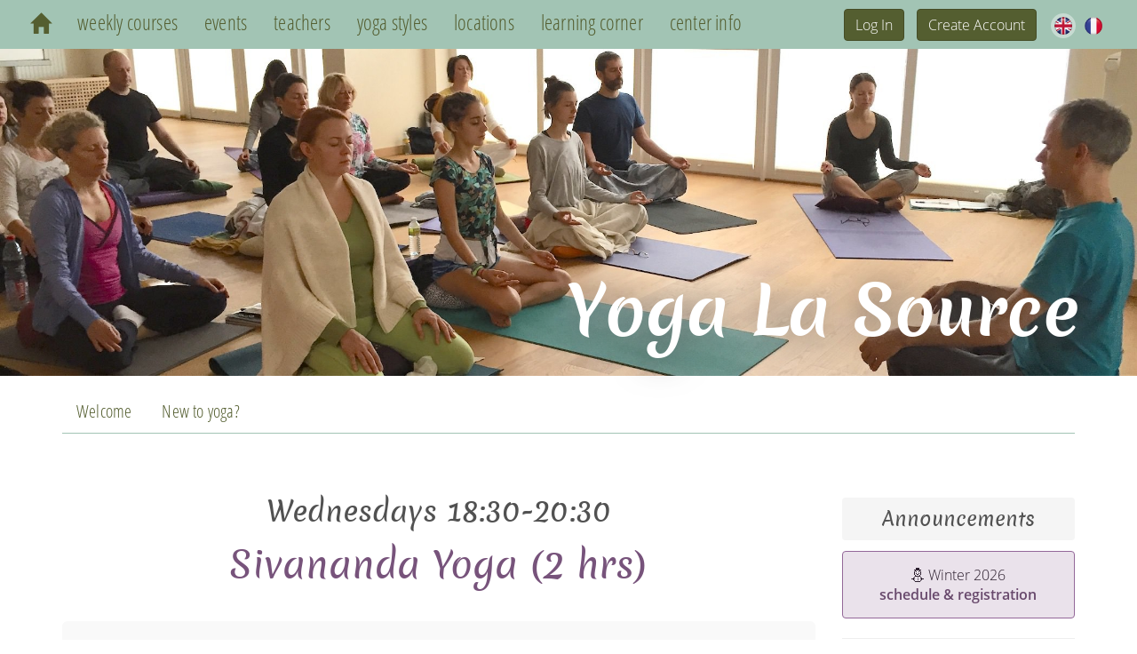

--- FILE ---
content_type: text/html; charset=utf-8
request_url: https://yoga.lu/courses/1704-yoga-intensive-wednesdays-18h30-winter-2023
body_size: 24183
content:
<!DOCTYPE html>
<html lang="en">

  <head>
      <script>(function(w,d,s,l,i){w[l]=w[l]||[];w[l].push({'gtm.start':
  new Date().getTime(),event:'gtm.js'});var f=d.getElementsByTagName(s)[0],
  j=d.createElement(s),dl=l!='dataLayer'?'&l='+l:'';j.async=true;j.src=
  'https://www.googletagmanager.com/gtm.js?id='+i+dl;f.parentNode.insertBefore(j,f);
  })(window,document,'script','dataLayer','GTM-TQ5869V');</script>

      <script>
  (function(){if(!window.chatbase||window.chatbase("getState")!=="initialized"){window.chatbase=(...arguments)=>{if(!window.chatbase.q){window.chatbase.q=[]}window.chatbase.q.push(arguments)};window.chatbase=new Proxy(window.chatbase,{get(target,prop){if(prop==="q"){return target.q}return(...args)=>target(prop,...args)}})}const onLoad=function(){const script=document.createElement("script");script.src="https://www.chatbase.co/embed.min.js";script.id="huvSXVTSgD91X0qHcHK3A";script.domain="www.chatbase.co";document.body.appendChild(script)};if(document.readyState==="complete"){onLoad()}else{window.addEventListener("load",onLoad)}})();
</script>

    <meta charset="utf-8">
    <meta http-equiv="X-UA-Compatible" content="IE=edge">
    <meta name="viewport" content="width=device-width, initial-scale=1">

    <title>Sivananda Yoga (2 hrs) - Wednesdays - 18:30 - Winter 2023</title>
    <meta name="description" content="Sivananda Yoga (2 hrs) - Wednesdays - 18:30 Course held at the &#39;Centre de yoga LA SOURCE&#39;.">

    <link rel="stylesheet" media="screen" href="/assets/application-e53589e9b15382739d03d9f18ff95bc4abea69eba186227b591d2935b3c0de5d.css" />
    <script src="https://checkout.stripe.com/checkout.js"></script>
    <meta name="csrf-param" content="authenticity_token" />
<meta name="csrf-token" content="d7uFKC87LT15JHkbpCkok4T2zprtU6DsYimIDGL3i2y76ZU5nMAedS8yLfmMBoFy10iQ+FjeiIsbX2+BtSvTwg==" />
    <link rel="apple-touch-icon" sizes="57x57" href="/apple-touch-icon-57x57.png?v=3eeExeAb7R">
<link rel="apple-touch-icon" sizes="60x60" href="/apple-touch-icon-60x60.png?v=3eeExeAb7R">
<link rel="apple-touch-icon" sizes="72x72" href="/apple-touch-icon-72x72.png?v=3eeExeAb7R">
<link rel="apple-touch-icon" sizes="76x76" href="/apple-touch-icon-76x76.png?v=3eeExeAb7R">
<link rel="apple-touch-icon" sizes="114x114" href="/apple-touch-icon-114x114.png?v=3eeExeAb7R">
<link rel="apple-touch-icon" sizes="120x120" href="/apple-touch-icon-120x120.png?v=3eeExeAb7R">
<link rel="apple-touch-icon" sizes="144x144" href="/apple-touch-icon-144x144.png?v=3eeExeAb7R">
<link rel="apple-touch-icon" sizes="152x152" href="/apple-touch-icon-152x152.png?v=3eeExeAb7R">
<link rel="apple-touch-icon" sizes="180x180" href="/apple-touch-icon-180x180.png?v=3eeExeAb7R">
<link rel="icon" type="image/png" href="/favicon-32x32.png?v=3eeExeAb7R" sizes="32x32">
<link rel="icon" type="image/png" href="/favicon-194x194.png?v=3eeExeAb7R" sizes="194x194">
<link rel="icon" type="image/png" href="/favicon-96x96.png?v=3eeExeAb7R" sizes="96x96">
<link rel="icon" type="image/png" href="/android-chrome-192x192.png?v=3eeExeAb7R" sizes="192x192">
<link rel="icon" type="image/png" href="/favicon-16x16.png?v=3eeExeAb7R" sizes="16x16">
<link rel="manifest" href="/manifest.json?v=3eeExeAb7R">
<link rel="mask-icon" href="/safari-pinned-tab.svg?v=3eeExeAb7R" color="#5bbad5">
<link rel="shortcut icon" href="/favicon.ico?v=3eeExeAb7R">
<meta name="apple-mobile-web-app-title" content="La Source">
<meta name="application-name" content="La Source">
<meta name="msapplication-TileColor" content="#ffffff">
<meta name="msapplication-TileImage" content="/mstile-144x144.png?v=3eeExeAb7R">
<meta name="theme-color" content="#ffffff">

    

  </head>

  <body>
      <noscript><iframe src="https://www.googletagmanager.com/ns.html?id=GTM-TQ5869V"
  height="0" width="0" style="display:none;visibility:hidden"></iframe></noscript>


    <header>
      <div class='mobile-header'>
  <div class='language-switcher'>
  <a class="active" href="/courses/1704-yoga-intensive-wednesdays-18h30-winter-2023"><img src="/assets/flags/uk-flag-b7b14e7258b7093518a5ff46fa981da63c9f0b1b3752487814ed4058931adcef.png" alt="Uk flag" /></a>
  <a href="/fr/courses/1704-yoga-intensive-wednesdays-18h30-winter-2023"><img src="/assets/flags/french-flag-e60586fe889bfee84a36cde218e7a7d71d7cc1e18cc6739c0e0e63040c777b60.png" alt="French flag" /></a>
</div>

  <div class='custom-dropdown custom-dropdown_mobile-none'>
  <div class='dropdown custom-dropdown__dropdown'>
    <a href='#' class='dropdown-toggle custom-dropdown__expandable' data-toggle='dropdown'>
      <span class='custom-dropdown__title'>MENU</span>
      <span class='caret caret_title'></span>
    </a>
    <ul class='dropdown-menu'>
        <li class='dropdown-menu__item'>
            <a href="/">
              <span class='glyphicon glyphicon-home'></span>
</a>        </li>
        <li class='dropdown-menu__item'>
            <a href="/terms/61">weekly courses</a>
        </li>
        <li class='dropdown-menu__item'>
            <a href="/events/upcoming">events</a>
        </li>
        <li class='dropdown-menu__item'>
            <a href="/teachers">teachers</a>
        </li>
        <li class='dropdown-menu__item'>
            <a href="/pages/51-yoga-styles">yoga styles</a>
        </li>
        <li class='dropdown-menu__item'>
            <a href="/locations">locations</a>
        </li>
        <li class='dropdown-menu__item'>
            <a href="/pages/75-raja-yoga-and-the-mind">learning corner</a>
        </li>
        <li class='dropdown-menu__item'>
            <a href="/pages/24-enrollment-options">center info</a>
        </li>
    </ul>
  </div>
</div>

  <div class='login-section' role='navigation'>
  <a class="btn btn-primary login-section__button login-section__button_side-margin" href="/log_in">Log In</a>
  <a class="btn btn-primary login-section__button" href="/sign_up"><span class="translation_missing" title="translation missing: en.navbar.buttons.create_account">Create Account</span></a>
</div>

</div>

<div class='desctop-header' role='navigation'>
  <nav>
  <ul class='nav nav_header'>
      <li class="nav__item">
          <a href="/">
            <span class='glyphicon glyphicon-home'></span>
</a>      </li>
      <li class="nav__item">
          <a href="/terms/61">weekly courses</a>
      </li>
      <li class="nav__item">
          <a href="/events/upcoming">events</a>
      </li>
      <li class="nav__item">
          <a href="/teachers">teachers</a>
      </li>
      <li class="nav__item">
          <a href="/pages/51-yoga-styles">yoga styles</a>
      </li>
      <li class="nav__item">
          <a href="/locations">locations</a>
      </li>
      <li class="nav__item">
          <a href="/pages/75-raja-yoga-and-the-mind">learning corner</a>
      </li>
      <li class="nav__item">
          <a href="/pages/24-enrollment-options">center info</a>
      </li>
  </ul>
</nav>

  <div class='login-section' role='navigation'>
  <a class="btn btn-primary login-section__button login-section__button_side-margin" href="/log_in">Log In</a>
  <a class="btn btn-primary login-section__button" href="/sign_up"><span class="translation_missing" title="translation missing: en.navbar.buttons.create_account">Create Account</span></a>
</div>

  <div class='language-switcher'>
  <a class="active" href="/courses/1704-yoga-intensive-wednesdays-18h30-winter-2023"><img src="/assets/flags/uk-flag-b7b14e7258b7093518a5ff46fa981da63c9f0b1b3752487814ed4058931adcef.png" alt="Uk flag" /></a>
  <a href="/fr/courses/1704-yoga-intensive-wednesdays-18h30-winter-2023"><img src="/assets/flags/french-flag-e60586fe889bfee84a36cde218e7a7d71d7cc1e18cc6739c0e0e63040c777b60.png" alt="French flag" /></a>
</div>

</div>


        <a href="/"><img id="banner" src="/system/photographs/banner/29/xl_meditation.jpg" alt="Xl meditation" /></a>

      <h1 id='site-name'>Yoga La Source</h1>
    </header>

    

    
<div class="secondary-menu-container">
  <div class="container">
    <div id="secondary-menu">

            <ul id="second-level" class="nav nav-tabs">
                <li role="navigation"><a href="/pages/1-a-radiant-life-of-happiness-and-peace">Welcome</a></li>
                <li role="navigation"><a href="/pages/52-beginners">New to yoga?</a></li>
            </ul>


    </div>
  </div>
</div>


    <div class='container' id='main-content'>

      <div class='row'>
        

        <article id='content' class='col-xs-12 col-sm-9'>
          
<div class="modal fade" id="course-registration-agreement-modal" role="dialog" data-accepted=true>
  <div class="modal-dialog">
    <div class="modal-content">
      <div class="modal-header">
        <button type="button" class="close" data-dismiss="modal">&times;</button>
        <h4 class="modal-title">Participation Agreement</h4>
      </div>
      <div class="modal-body">
        <p class="title"></p>
        <form action="/courses/1704-yoga-intensive-wednesdays-18h30-winter-2023" accept-charset="UTF-8" method="post"><input name="utf8" type="hidden" value="&#x2713;" /><input type="hidden" name="authenticity_token" value="afz8O+a29MNfIaLTR3tb77ONvGsSOAnLATenQKk68BKlruwqVU3Hiwk39jFvVPIO4DPiCae1Iax4QUDNfuaovA==" />
          <div class="form-group">
            <p>
            </p>
          </div>
</form>      </div>
      <div class="modal-footer">
        <button type="button" class="btn btn-default" data-dismiss="modal">
          Cancel
        </button>
        <button type="submit" class="btn btn-default" disabled="true">
          Register
        </button>
      </div>
    </div>
  </div>
</div>


  <div class='course-page'>
    <h2 class='course-page__title'>Wednesdays 18:30-20:30</h2>
    <h1 class='course-page__style'>Sivananda Yoga (2 hrs)</h1>
    <div class='course-info'>
      <div class='course-info__item'>
        <p class='course-info__name'>teacher</p>
        <a class="anchor-link course-info__value purple" name="anchor-teacher" href="#">Fredric Bender</a>
      </div>

      <div class='course-info__item'>
        <p class='course-info__name'>location</p>
        <a class="anchor-link course-info__value purple" name="anchor-location" href="#">Walferdange</a>
      </div>

      <div class='course-info__item'>
        <p class='course-info__name'><span class="translation_missing" title="translation missing: en.schedule.language">Language</span></p>
        <p class='course-info__value'>English</p>
      </div>
    </div>

    

    <h2 class='course-page__title'>Registration</h2>

    <div class='course-registration'>
        
        

          
          
    </div>

    <h2 class='course-page__title course-page__title_md'>Calendar</h2>
    <div class='slick-carousel'>
    </div>
    <div class="calendar-legend">
      <div class="legend-row">
        <span class="canceled">10</span> - No class scheduled
      </div>
      <div class="legend-row">
        <span class="canceled-by-user">10</span> - Upcoming classes you have canceled
      </div>
    </div>

  </div>


  <div class="db-html">
    <div class="alert alert-info">No class February 15th and April 12th</div>

  </div>

  <div class='course-page-info-block' id='anchor'>
  <h2 class='course-page-info-block__title'>
    Style
  </h2>
  <h3 class='course-page-info-block__name'>Sivananda Yoga (2 hrs)</h3>
  <p class='course-page-info-block__description'>Feel radiant. Experience a sublime state of deep presence and mental clarity. This integrative approach brings together the Sivananda asana (posture) sequence, pranayama (breathing), nidra (guided relaxation), mantra and meditation to purify and balance the physical body and subtle energy system. This is for beginner and advanced students who are looking for a deeply spiritual experience through traditional yoga practices. <a href="/styles/8-sivananda-yoga-2-hrs">More details</a></p>
</div>


  <div class="db-html">
    
  </div>

  <div class='course-page-info-block anchor-teacher'>
  <h2 class='course-page-info-block__title'>
    Teacher
  </h2>
  <h3 class='course-page-info-block__name'>Fredric Bender</h3>
    <a href="/teachers/3-fredric-bender"><img alt="Fredric Bender" title="Fredric Bender" class="course-page-info-block__photo" src="/system/portraits/3/small/Fred_2.jpg?1503924213" /></a>
  <p class='course-page-info-block__description clearfix'>
    Fredric has been teaching yoga for 30 years and has been co-director of Centre de Yoga - La Source since 1995. He started yoga in 1987 and took the Sivananda teachers training in 1990. Due to his own back injuries before yoga, he developed a sequence of yoga variations that form the cornerstone of his popular lower back yoga program. In 2006, he organized and completed a 4-year 500-hour teacher training program in the Nidrā Yoga of Kashmir Shaivism with André Riehl which was completed in 2010. Featured on the cover of Luxembourg&#39;s Revue Magazine for an interview on yoga meditation and invited to lead meditation programs at Fortune 500 companies&#39; global retreats. Please read his articles on yoga in our &quot;Learning Corner&quot;. <a href="/teachers/3-fredric-bender">More details</a>
  </p>
</div>


  

  <div class="db-html">
    
  </div>

  <div class='course-page-info-block anchor-location'>
  <h2 class='course-page-info-block__title'>
		Location
  </h2>
  <h3 class='course-page-info-block__name'>Walferdange</h3>
  <p class='course-page-info-block__description'>
	Our Walferdange center on rue Josy Welter offers hatha yoga (&quot;Sivananda Yoga&quot;), yoga for lower back issues, hormone yoga for women, a Wednesday morning course for those 50+, and an Ashtanga Mysore course. Its warm, cozy setting provides an intimate and wonderful atmosphere and is the home center where La Source began. <a href="/locations/7-walferdange">See location &amp; map</a></p>
</div>


  <div class=db-html>
    <h2>What to bring</h2>

<ul>
	<li>Practice in comfortable clothing. There is a changing room at this location.</li>
	<li>Please bring your own mat. <a href="/pages/76-tapis-de-yoga-au-luxembourg-a-la-source">See selection</a> to order.</li>
	<li><a href="/pages/18-preparation-for-your-first-class">Info for your first yoga class</a>.</li>
</ul>

  </div>

  <div class=db-html>
    
  </div>



  

        </article>

        <aside class='sidebar col-xs-12 col-sm-3'>
          





  <h1>Announcements</h1>
  <div class='announcements db-html'>
    <div class="alert alert-info" style="text-align: center;">⛄ Winter 2026<br />
<a href="/terms/61">schedule &amp; registration</a></div>

<hr />
<p style="text-align: center;"><a href="/terms/60-autumn-2025"><span class="badge rounded-pill bg-warning text-dark">New!</span> Receive </a><a href="http://yoga.lu/pages/80">WhatsApp Alerts</a></p>

<hr /><!--

<div class="alert alert-info"><strong>Need help?</strong> Ask AI bottom right or call us at 333 419.</div>




<hr />
<p><a href="/pages/22">Cancel classes</a> up to 1 hour before class. Credits can be transferred to family &amp; friends at no additional cost.</p>

<hr />

<p style="text-align: center;">Meditation &amp; Yoga Interview in the Revue Magazine - Feb 22, 2023</p>

<p style="text-align: center;"><img alt="" src="/system/images/894/page_full_width/Revue_cover_small.jpg?1677002721" /></p>

<hr />


<h3 style="text-align: center;">Single-Class Registration</h3>

<p style="text-align: center;">opens within 48 hours of class time<br />
<a href="/schedule#table">See available classes</a></p>

<hr />
-->
<h3 style="text-align: center;">In the Learning Corner</h3>

<table align="center" border="0">
	<tbody>
		<tr>
			<td>
			<div class="carousel slide" data-ride="carousel" id="myCarousel">
			<div class="carousel-inner">
			<div class="item active"><a href="/pages/65-hatha-yoga-and-your-energy-body"><img 100="" class="d-block img-fluid" src="/system/images/846/page_full_width/nadi_energy_system_1.jpg?1669799446" style="width: 260px; height: 167px;" /></a></div>
			</div>
			</div>
			</td>
		</tr>
	</tbody>
</table>

<p style="text-align: center;"><a href="/pages/65-hatha-yoga-and-your-energy-body">Hatha Yoga &amp; your Energy Body</a></p>

<hr /><!--
<h3 style="text-align: center;">In the Learning Corner</h3>

<table align="center" border="0">
	<tbody>
		<tr>
			<td>
			<div class="carousel slide" data-ride="carousel" id="myCarousel">
			<div class="carousel-inner">
			<div class="item active"><a href="/pages/75-raja-yoga-and-the-mind"><img 100="" class="d-block img-fluid" src="/system/images/846/page_full_width/nadi_energy_system.jpg?1669798916" style="width: 260px; height: 167px;" width:="" /></a></div>
			</div>
			</div>
			</td>
		</tr>
	</tbody>
</table>

<p style="text-align: center;"><a href="/pages/75-raja-yoga-and-the-mind">Raja Yoga and the Mind</a></p>

<hr />
<h3 style="text-align: center;">Interview</h3>

<p style="text-align: center;">with <a href="http://www.journal.lu/top-navigation/article/auf-die-matte-sonnengruss/">Lëtzebuerger Journal</a> (in German)</p>

<p style="text-align: center;"><a href="https://www.journal.lu/top-navigation/article/auf-die-matte-sonnengruss/"><img alt="" class="cushioned" src="/system/images/684/page_full_width/Journal.lu_article_annonce.jpg?1560160975" /></a></p>

<p style="text-align: center;"><a href="/pages/19-interviews"><span class="glyphicon glyphicon-leaf"></span> More interviews</a></p>

<hr />

-->
  </div>

  <h1>Upcoming Events</h1>
    <div class="event-list-in-sidebar">
      <p>
          Sat. feb. 14, 10:00 - 11:15
          <br>
      </p>
      <a href="/events/1913-free-lower-back-yoga-class-for-current-term-students"><img class="event-thumbnail" src="/system/photos/event/1913/large_lower_back_yoga.jpeg" alt="Large lower back yoga" /></a>
      <h2><a href="/events/1913-free-lower-back-yoga-class-for-current-term-students">Free Lower Back Yoga Class for Current Term Students</a></h2>
      <p>
        with Nathalie Colavitti Blay.
        <a href="/events/1913-free-lower-back-yoga-class-for-current-term-students">Info</a>.
      </p>
    </div>
    <hr>
    <div class="event-list-in-sidebar">
      <p>
          Sun. feb. 15, 09:30 - 11:30
          <br>
      </p>
      <a href="/events/2085-ashtanga-yoga-intensive-during-the-holidays"><img class="event-thumbnail" src="/system/photos/event/2085/large_Nathalie_4.jpg" alt="Large nathalie 4" /></a>
      <h2><a href="/events/2085-ashtanga-yoga-intensive-during-the-holidays">Ashtanga Yoga Intensive during the Holidays</a></h2>
      <p>
        with Nathalie Colavitti Blay.
        <a href="/events/2085-ashtanga-yoga-intensive-during-the-holidays">Info</a>.
      </p>
    </div>
    <hr>
    <div class="event-list-in-sidebar">
      <p>
          Sat. feb. 28, 08:00 - 12:00
          <br>
      </p>
      <a href="/events/2088-pranic-rejuvenation-breathwork-asana-nidra-breakfast-in-walferdange"><img class="event-thumbnail" src="/system/photos/event/2088/large_prana_kriya_01.jpg" alt="Large prana kriya 01" /></a>
      <h2><a href="/events/2088-pranic-rejuvenation-breathwork-asana-nidra-breakfast-in-walferdange">Pranic Rejuvenation: Breathwork, Asana, Nidra, Breakfast in Walferdange</a></h2>
      <p>
        with Denise/fredric :.
        <a href="/events/2088-pranic-rejuvenation-breathwork-asana-nidra-breakfast-in-walferdange">Info</a>.
      </p>
    </div>
    <hr>
    <div class="event-list-in-sidebar">
      <p>
          Sun. mar. 01, 18:00 - 19:30
          <br>
      </p>
      <a href="/events/2089-kirtan-with-aaron-mccue-in-strassen"><img class="event-thumbnail" src="/system/photos/event/2089/large_Aaron_kirtan_1200x628.jpg" alt="Large aaron kirtan 1200x628" /></a>
      <h2><a href="/events/2089-kirtan-with-aaron-mccue-in-strassen">Kirtan with Aaron McCue in Strassen</a></h2>
      <p>
        with Aaron Mccue.
        <a href="/events/2089-kirtan-with-aaron-mccue-in-strassen">Info</a>.
      </p>
    </div>
    <hr>
    <div class="event-list-in-sidebar">
      <p>
          Sun. mar. 08, 20:00 - 21:00
          <br>
      </p>
      <a href="/events/2084-stream-yoga-nidra-the-5-yamas"><img class="event-thumbnail" src="/system/photos/event/2084/large_Nidra_Relaxation_1.jpg" alt="Large nidra relaxation 1" /></a>
      <h2><a href="/events/2084-stream-yoga-nidra-the-5-yamas">Stream Yoga Nidra - the 5 Yamas</a></h2>
      <p>
        with Fredric Bender.
        <a href="/events/2084-stream-yoga-nidra-the-5-yamas">Info</a>.
      </p>
    </div>
    <hr>
    <div class="event-list-in-sidebar">
      <p>
          Fri. jul. 17, 18:30 - 00:00
          <br>
      </p>
      <a href="/events/2079-summer-weekend-pranic-rejuvenation-in-the-vosges"><img class="event-thumbnail" src="/system/photos/event/2079/large_Vosges__1200.jpg" alt="Large vosges  1200" /></a>
      <h2><a href="/events/2079-summer-weekend-pranic-rejuvenation-in-the-vosges">Summer Weekend Pranic Rejuvenation in the Vosges</a></h2>
      <p>
        with Denise/fredric :.
        <a href="/events/2079-summer-weekend-pranic-rejuvenation-in-the-vosges">Info</a>.
      </p>
    </div>
    <hr>
    <div class="event-list-in-sidebar">
      <p>
          Fri. aug. 28, 18:30 - 00:00
          <br>
      </p>
      <a href="/events/2080-summer-weekend-pranic-rejuvenation-in-the-vosges"><img class="event-thumbnail" src="/system/photos/event/2080/large_Chalet_01.jpeg" alt="Large chalet 01" /></a>
      <h2><a href="/events/2080-summer-weekend-pranic-rejuvenation-in-the-vosges">Summer Weekend Pranic Rejuvenation in the Vosges</a></h2>
      <p>
        with Denise/fredric :.
        <a href="/events/2080-summer-weekend-pranic-rejuvenation-in-the-vosges">Info</a>.
      </p>
    </div>
    <hr>

        </aside>
      </div>

    </div>

    <footer>
  <a class="social-icon" target="_blank" href="https://www.facebook.com/yoga.lu">
    <img src="/assets/icons/facebook-821094112e66f3382b2d7cbf1274a4dbe98a1a35027403960794b322c0b513bc.svg" alt="Facebook" />
</a>  <a class="social-icon" target="_blank" href="https://www.instagram.com/yogalasource">
    <img src="/assets/icons/instagram-48be2a4ade562dba76585971c75a259dcde0f30927ffa7cb0123585b3daa664e.svg" alt="Instagram" />
</a>  <p>Contact: (+352) 33 34 19 - info@yoga.lu<br />
    Centre de Yoga - La Source s.àr.l.<br />
    <span class="legal-mention">Autor. d’Etablissement: N° 10015956/3</span></p>
</footer>


    <script src="/assets/application-49c5421db646a1662e8d60de05684a3a2eae056c08e75ac0d3d30a71ddc65ccb.js"></script>
    <script type="text/javascript">
  I18n.defaultLocale = "en";
  I18n.locale = "en";
</script>

    <script>
  !function(f,b,e,v,n,t,s){if(f.fbq)return;n=f.fbq=function(){n.callMethod?
  n.callMethod.apply(n,arguments):n.queue.push(arguments)};if(!f._fbq)f._fbq=n;
  n.push=n;n.loaded=!0;n.version='2.0';n.queue=[];t=b.createElement(e);t.async=!0;
  t.src=v;s=b.getElementsByTagName(e)[0];s.parentNode.insertBefore(t,s)}(window,
  document,'script','https://connect.facebook.net/en_US/fbevents.js');

  fbq('init', '1988833214524373');
  fbq('track', "PageView");
</script>
<noscript><img height="1" width="1" style="display:none"
src="https://www.facebook.com/tr?id=1988833214524373&ev=PageView&noscript=1"
/></noscript>

    <script>
      
  
      fbq('track', 'Course page view', {"name":"Sivananda Yoga (2 hrs) - Wednesdays - 18:30","style":"Sivananda Yoga (2 hrs)","teacher":"Fredric Bender","location":"Walferdange"});
    

    </script>
      <script>
  !function(f,b,e,v,n,t,s){if(f.fbq)return;n=f.fbq=function(){n.callMethod?
  n.callMethod.apply(n,arguments):n.queue.push(arguments)};if(!f._fbq)f._fbq=n;
  n.push=n;n.loaded=!0;n.version='2.0';n.queue=[];t=b.createElement(e);t.async=!0;
  t.src=v;s=b.getElementsByTagName(e)[0];s.parentNode.insertBefore(t,s)}(window,
  document,'script','https://connect.facebook.net/en_US/fbevents.js');

  fbq('init', '1988833214524373');
  fbq('track', "PageView");
</script>
<noscript><img height="1" width="1" style="display:none"
src="https://www.facebook.com/tr?id=1988833214524373&ev=PageView&noscript=1"
/></noscript>


  </body>
</html>
